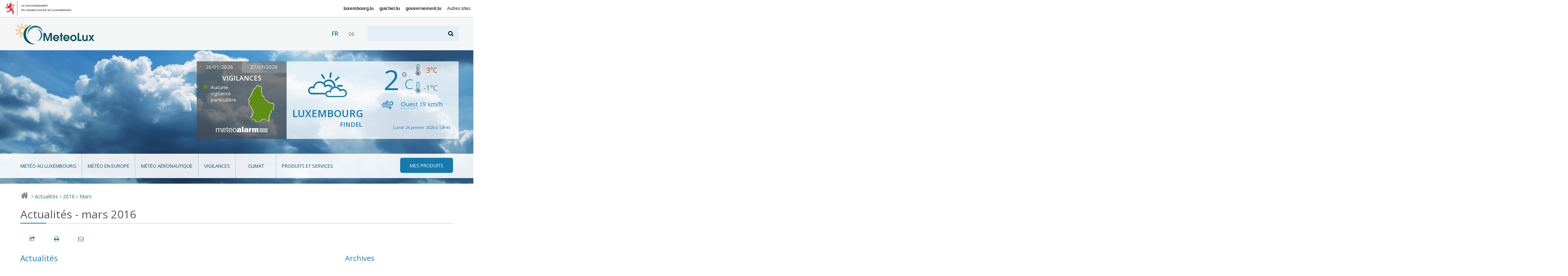

--- FILE ---
content_type: text/html; charset=utf-8
request_url: https://www.meteolux.lu/fr/actualites/?archive_annee=2016&amp;archive_mois=12&amp;lang=fr&lang=fr&debut_actualite=20&archive_mois=03
body_size: 7930
content:

<!DOCTYPE html>
<!--[if lt IE 7]>	   <html class="no-js lt-ie9 lt-ie8 lt-ie7" lang="fr"> <![endif]-->
<!--[if IE 7]>         <html class="no-js lt-ie9 lt-ie8" lang="fr"> <![endif]-->
<!--[if IE 8]>         <html class="no-js lt-ie9" lang="fr"> <![endif]-->
<!--[if gt IE 8]><!--> <html class="no-js" lang="fr"> <!--<![endif]-->
	<head>
		<script>(function(e){e.className=e.className.replace("no-js","has-js")})(document.documentElement)</script>
<meta charset="utf-8">
<meta http-equiv="X-UA-Compatible" content="IE=edge">


<base href="https://www.meteolux.lu/" protocol="https">



	<title>Actualités - mars 2016 - MeteoLux - Portail Météo Luxembourg</title>



<link rel="icon" type="image/x-icon" href="template/assets/img/favicon.ico" />



<meta name="viewport" content="width=device-width, user-scalable=no, initial-scale=1">


<!-- CSS -->

<!--[if gte IE 9]><!-->
<link rel="stylesheet" href="template/assets/css/palm.min.css?v=2.3" media="(min-width: 20em)" />
<link rel="stylesheet" href="template/assets/css/lap.min.css?v=2.3" media="(min-width: 45em)" />
<link rel="stylesheet" href="template/assets/css/desk.min.css?v=2.3" media="(min-width: 61.5em)" />
<link rel="stylesheet" href="template/assets/css/print.min.css?v=2.3" media="print" />
<!--<![endif]-->

<!--[if lt IE 9]>
<link rel="stylesheet" href="template/assets/css/ie.min.css">
<script src="template/assets/js/html5shiv.js"></script>
<![endif]-->

<!-- Modernizer
<script src="template/assets/js/vendor/modernizr.js"></script>
-->

<!-- analytics -->
<script src="https://assets.adobedtm.com/990f8e50757a/45847437fefc/launch-61e1fcc5277b.min.js" async></script>	</head>
	<body class="fr">

		<div id="govbar" class="govbar">
	<a href="https://gouvernement.lu" target="_blank" class="govbar-logo">
		<img srcset="//cdn.public.lu/pictures/logos/gov/gov-light.png 1x, //cdn.public.lu/pictures/logos/gov/gov-light-2x.png 2x" src="//cdn.public.lu/pictures/logos/gov/gov-light.png" alt="Gouvernement du Grand-Duché de Luxembourg">
	</a>
</div>
		<div id="top" class="page  banner04 ">
<div class="skiplinks"><a class="assistivetext" href="#main" title="Aller au contenu">Aller au contenu</a></div>
	<header role="banner" class="page-header">
		<div class="header-bg-container">
			<div class="header-bg mouse-bg"></div>
		</div>
		<div class="page-identity">
			<div class="identity-content">
				<h1 class="page-logo">
					<a href="https://www.meteolux.lu?lang=fr" title="Retour à la page d’accueil">
						<img src="template/assets/img/meteolux.svg" width="217" height="59" alt="MeteoLux - Portail Météo Luxembourg" />
					</a>
				</h1>

				<div class="language-selector-wrapper">
        <div class="tx-srlanguagemenu-pi1">
            <ul class="langMenu">
            
            
            <li class="" lang="fr" xml:lang="fr" dir="ltr">
                 <span class="lang-fr active">fr</span>
                
            </li>
            
            <li class="" lang="de" xml:lang="de" dir="ltr">
                
                 <a href="de/aktuelles/" rel="alternate" class="lang-de">de</a>
            </li>
            
            
            </ul>
        </div>
    </div>
				<a class="search-anchor" href="#search" title=""><i class="icon-search"></i> <span>Chercher</span></a>
				<form action="./?page=recherche" method="get" class="page-search" id="search">
	<input name="page" value="recherche" type="hidden"
/>
	
	<label for="recherche">Rechercher</label>
	<input type="search" name="recherche" id="recherche"  accesskey="4">
	<button type="submit"><i class="icon-search"></i><span>Rechercher</span></button>
</form>				<a class="nav-anchor" href="#nav" title="Aller à la navigation"><i class="icon-menu"></i> <span>Naviguer</span></a>
			</div>
		</div>
		<div class="page-meteo hide-on-nav-active">
			<div class="alert-container clearfix ">
								<div class="alert-map">
					<div class="dateChoice">
												<a href="#" class="today">26/01/2026</a>
						<a href="#" class="tomorrow inactive">27/01/2026</a>
											</div>
					<h2>Vigilances</h2>
					<div class="today">
						<div class="mapContainer clearfix">
							<ul class="legend">
																	<li class="danger-green">Aucune vigilance particulière</li>
																							</ul>
							<div class="map">
								<a href="fr/vigilances/?mapToDisplay=today#main"><i class="icom-luxembourg north-green south-green"  title="Nord: Aucune vigilance particulière ; Sud: Aucune vigilance particulière"><span></span></i></a>
							</div>
						</div>
						<div class="logo">
							<a target="_blank" href="https://www.meteoalarm.org"><img alt="Météoalarm" src="template/assets/img/logo-meteoalarm.png"></a>
						</div>
											</div>
					<div class="tomorrow hidden">
						<div class="mapContainer clearfix">
							<ul class="legend">
																	<li class="danger-green">Aucune vigilance particulière</li>
																							</ul>
							<div class="map">
								<a href="fr/vigilances/?mapToDisplay=tomorrow#main"><i class="icom-luxembourg north-green south-green"  title="Nord: Aucune vigilance particulière ; Sud: Aucune vigilance particulière"><span></span></i></a>
							</div>
						</div>
						<div class="logo">
							<a target="_blank" href="https://www.meteoalarm.org"><img alt="Météoalarm" src="template/assets/img/logo-meteoalarm.png"></a>
						</div>
											</div>
				</div>
			</div>
			<div class="forecast-container  clearfix">
				<div class="weather-area">
					<i class="weather-icon icom-icon-04" title="Nuageux"></i>
					<p class="location">Luxembourg <span>Findel</span></p>
				</div>
				<div class="temperature-area">
					<div class="weather">
						<div class="row">
							<p class="temperature">2<span>°C</span></p>
							<div class="temp-min-max">
								<p class="max" title="maxima"><span class="hidedText">max :</span><i class="icom-max" aria-hidden="true"></i> 3<span>°C</span></p>
								<p class="min" title="minima"><span class="hidedText">min :</span><i class="icom-min" aria-hidden="true"></i> -1<span>°C</span></p>
							</div>
						</div>
					</div>
					<div class="wind">
						<div class="row">
							<p><i class="icom-wind" title="Vent"></i><abbr title="Ouest">Ouest</abbr> 19&nbsp;<span>km/h</span></p>
													</div>
					</div>
					<div class="update">
						<div class="row">
							<p>Lundi 26 janvier 2026 à 13h45 </p>
						</div>
					</div>
				</div>
			</div>
		</div>
		<div class="page-menu">
			<nav role="navigation" class="page-nav rub">
	<i class="ico icom-meteolux-logo"></i>
	<h3>Rubriques</h3>
	<ul class="nav nav-primary">
		
			<li class="meteo-au-luxembourg ">
				<a href="fr/meteo-au-luxembourg/">Météo au Luxembourg</a>
				
			
		
			<li class="meteo-en-europe ">
				<a href="fr/meteo-en-europe/">Météo en Europe</a>
				
			
		
			<li class="meteo-aeronautique ">
				<a href="fr/meteo-aeronautique/">Météo aéronautique</a>
				
			
				<ul>
					
						<li class=""><a href="fr/meteo-aeronautique/observations-luxembourg/">Observations Luxembourg</a></li>
						
					
						<li class=""><a href="fr/meteo-aeronautique/previsions-luxembourg/">Prévisions Luxembourg</a></li>
						
					
						<li class=""><a href="fr/meteo-aeronautique/vue-regionale/">Vue régionale</a></li>
						
					
				</ul>
			
		
			<li class="vigilances ">
				<a href="fr/vigilances/">Vigilances</a>
				
			
				<ul>
					
						<li class=""><a href="fr/vigilances/dangers-meteorologiques/">Dangers météorologiques et risques atmosphériques</a></li>
						
					
						<li class=""><a href="fr/vigilances/definitions-des-vigilances/">Définitions des vigilances</a></li>
						
					
				</ul>
			
		
			<li class="climat ">
				<a href="fr/climat/">Climat</a>
				
			
				<ul>
					
						<li class=""><a href="fr/climat/les-parametres-meteorologiques-mesures/">Les paramètres météorologiques mesurés</a></li>
						
					
						<li class=""><a href="fr/climat/normales-et-extremes/">Normales et extrêmes</a></li>
						
					
						<li class=""><a href="fr/climat/station-meteo/">Station météo</a></li>
						
					
				</ul>
			
		
			<li class="produits-et-services ">
				<a href="fr/produits-et-services/">Produits et services</a>
				
			
				<ul>
					
						<li class=""><a href="fr/produits-et-services/applications/">Applications</a></li>
						
					
						<li class=""><a href="fr/produits-et-services/bilans-climatologiques/">Bilans climatologiques</a></li>
						
					
						<li class=""><a href="fr/produits-et-services/carrieres/">Carrières</a></li>
						
					
						<li class=""><a href="fr/produits-et-services/previsions-meteorologiques/">Prévisions météorologiques</a></li>
						
					
						<li class=""><a href="fr/produits-et-services/produits-aeronautiques/">Produits aéronautiques</a></li>
						
					
						<li class=""><a href="fr/produits-et-services/publications/">Publications</a></li>
						
					
						<li class=""><a href="fr/produits-et-services/rapports-mensuels-du-temps/">Rapports mensuels du temps</a></li>
						
					
				</ul>
			
		

		<li class="mes-produits"><a href=fr/mes-produits/><i class="icon-menu"></i><span>Mes produits</span></a>
			<ul>
                

                
                <li> 
                    <div class="login">
                        <div class="login-inner">
	<form method="post" action="fr/mes-produits/" id="formulaire_login2">
		<div><input name="archive_annee" value="2016" type="hidden"
/><input name="amp;archive_mois" value="12" type="hidden"
/><input name="amp;lang" value="fr" type="hidden"
/><input name="lang" value="fr" type="hidden"
/><input name="debut_actualite" value="20" type="hidden"
/><input name="archive_mois" value="03" type="hidden"
/><input name='formulaire_action' type='hidden'
		value='loginpublic2' /><input name='formulaire_action_args' type='hidden'
		value='13oewPiWL9VpU9ykN4vfffaBZECdWCsT5QjroMGZb8KzHb356tuod4Z6YH3zhCQ2FAwAtky8fg8D1w==' /><input name='formulaire_action_sign' type='hidden'
		value='' /></div><fieldset>

			<legend>Identifiez-vous</legend>

			<div class="form-row">
				<label for="var_login2" class="label user">Utilisateur :</label>
				<input type="text" value="" id="var_login2" name="var_login" placeholder="Utilisateur">
			</div>
			<div class="form-row">
				<label for="password2" class="label password">Mot de passe</label>
				<input type="password" value="" id="password2" name="password" placeholder="Mot de passe">
			</div>

			
			
			<div class="form-row btn-row">
				<input type="submit" value="s'identifier" class="btn btn-primary btn-small">
				<a href="spip.php?page=spip_pass">mot de passe oublié ?</a>
			</div>
		</fieldset>

	</form>
</div>                    </div>
                </li>
			</ul>
		</li>
	</ul>

	<ul class="nav nav-secondary">
		
			<li class="nav-activeitem"><a href="fr/actualites/">Actualités</a></li>
		
			<li class=""><a href="fr/acteurs/">Acteurs</a></li>
		
			<li class=""><a href="de/akteure/">Akteure</a></li>
		
			<li class=""><a href="de/aktuelles/">Aktuelles</a></li>
		
			<li class=""><a href="fr/accessibilite/">Accessibilité</a></li>
		
			<li class=""><a href="de/barrierefreiheit/">Barrierefreiheit</a></li>
		
	</ul>
</nav>		</div>
	</header>

		
		
	
		

	<div aria-label="Chemin de navigation" class="breadcrumb">
		<a href="./" title="Retour à la page d’accueil"><i class="icon-home"></i> <span>Accueil</span></a>
		
		
							
						
								<i>&gt;</i> <a href="fr/actualites/">Actualités</a>
							<i>&gt;</i> <a href="fr/actualites/?archive_annee=2016">2016</a>
														<i>&gt;</i> <a href="fr/actualites/?archive_annee=2016&amp;archive_mois=03">Mars</a>
									
		
		
		
		
		
			

		
	</div>
</div>
		<div class="page-main" role="main" id="main">

			<section role="region">
												<header class="page-title">
		
	<!-- TODO: what is kicker ? voir avec mag -->
		
		<h1><small>Actualités - mars 2016</small></h1>
		
                	
	
</header>
				<div class="page-localnav"></div>

				
										
				

				<div class="grid">
				<div id="content" class="archives-content"> 					<section role="region" class="archives">


															
								<h2>Actualités </h2>
								<a name='pagination_actualite' id='pagination_actualite'></a>

								<!-- Display all actualités -->
								
								                				


								
								<article role="article" itemtype="https://schema.org/Article" itemscope class="article">
									<header class="article-head">
										<h3 class="article-title">
											<a href="fr/actualites/solidarite-avec-le-peuple-belge/">Solidarité avec le peuple belge</a>
										</h3>
										
									</header>

									<div class="mo article-description">

										<a href="fr/actualites/solidarite-avec-le-peuple-belge/" class="mo-embed"><img src="local/cache-vignettes/L120xH75/arton228-4c826.jpg?1690570775" itemprop="image"  alt="Solidarit&#233; avec le peuple belge"></a>
										<div class="mo-content">
											<div itemprop="description">
												<p class="article-metas">
													<time class="article-published" itemprop="datePublished" datetime="2016-03-24 14:03:09">24-03-2016</time>
													
												</p>
												<p>MeteoLux tient à exprimer ses sentiments de solidarité face aux attaques dont la population belge fût victime ce 22 mars 2016.</p>
												<p><a href="fr/actualites/solidarite-avec-le-peuple-belge/">Lire plus</a></p>
											</div>
										</div>
									</div>
								</article>
																
			      					<div class="pagination nav--inline">
										</div>
								

							


											</section>
				</div><!-- End content -->

				<nav role="navigation" class="archives-nav">



  <!-- Mots clés -->
  

  
   
      
  
   
        

  <!-- Années et mois -->
  <h2>Archives</h2>
  <div class="filters">

    
        
  	

    
    
        
        
            
        
            
        
        
        
        
        	 
                 
            
        
        	
        

    
        <details class="filter filter--year" >
      <summary><a href="/fr/actualites/?archive_annee=2026&amp;amp;archive_mois=12&amp;amp;lang=fr&amp;lang=fr&amp;debut_actualite=20" >2026</a></summary>
      <div class="filter-content">
        <ul class="list--nude">
            <li><a href="/fr/actualites/?archive_annee=2026&amp;amp;archive_mois=12&amp;amp;lang=fr&amp;lang=fr&amp;debut_actualite=20&amp;archive_mois=01" title="janvier 2026" >janvier</a></li>        </ul>
      </div>
    </details>
        

    
    
        
        
            
        
            
        
            
        
            
        
            
        
            
        
            
        
            
        
            
        
            
        
            
        
            
        
            
        
            
        
            
        
            
        
            
        
            
        
            
        
            
        
            
        
            
        
            
        
            
        
            
        
            
        
            
        
            
        
            
        
        
        
        
        	 
                 
            
        
        	
        
        	 
                 
            
        
        	
        
        	 
                 
            
        
        	
        
        	
        
        	 
                 
            
        
        	 
                 
            
        
        	
        
        	
        
        	 
                 
            
        
        	 
                 
            
        
        	
        
        	
        
        	 
                 
            
        
        	
        
        	 
                 
            
        
        	
        
        	
        
        	 
                 
            
        
        	 
                 
            
        
        	
        
        	 
                 
            
        
        	
        
        	 
                 
            
        
        	
        
        	 
                 
            
        
        	
        

    
        <details class="filter filter--year" >
      <summary><a href="/fr/actualites/?archive_annee=2025&amp;amp;archive_mois=12&amp;amp;lang=fr&amp;lang=fr&amp;debut_actualite=20" >2025</a></summary>
      <div class="filter-content">
        <ul class="list--nude">
            <li><a href="/fr/actualites/?archive_annee=2025&amp;amp;archive_mois=12&amp;amp;lang=fr&amp;lang=fr&amp;debut_actualite=20&amp;archive_mois=01" title="janvier 2025" >janvier</a></li><li><a href="/fr/actualites/?archive_annee=2025&amp;amp;archive_mois=12&amp;amp;lang=fr&amp;lang=fr&amp;debut_actualite=20&amp;archive_mois=02" title="février 2025" >février</a></li><li><a href="/fr/actualites/?archive_annee=2025&amp;amp;archive_mois=12&amp;amp;lang=fr&amp;lang=fr&amp;debut_actualite=20&amp;archive_mois=03" title="mars 2025" >mars</a></li><li><a href="/fr/actualites/?archive_annee=2025&amp;amp;archive_mois=12&amp;amp;lang=fr&amp;lang=fr&amp;debut_actualite=20&amp;archive_mois=04" title="avril 2025" >avril</a></li><li><a href="/fr/actualites/?archive_annee=2025&amp;amp;archive_mois=12&amp;amp;lang=fr&amp;lang=fr&amp;debut_actualite=20&amp;archive_mois=06" title="juin 2025" >juin</a></li><li><a href="/fr/actualites/?archive_annee=2025&amp;amp;archive_mois=12&amp;amp;lang=fr&amp;lang=fr&amp;debut_actualite=20&amp;archive_mois=07" title="juillet 2025" >juillet</a></li><li><a href="/fr/actualites/?archive_annee=2025&amp;amp;archive_mois=12&amp;amp;lang=fr&amp;lang=fr&amp;debut_actualite=20&amp;archive_mois=09" title="septembre 2025" >septembre</a></li><li><a href="/fr/actualites/?archive_annee=2025&amp;amp;archive_mois=12&amp;amp;lang=fr&amp;lang=fr&amp;debut_actualite=20&amp;archive_mois=10" title="octobre 2025" >octobre</a></li><li><a href="/fr/actualites/?archive_annee=2025&amp;amp;archive_mois=12&amp;amp;lang=fr&amp;lang=fr&amp;debut_actualite=20&amp;archive_mois=11" title="novembre 2025" >novembre</a></li><li><a href="/fr/actualites/?archive_annee=2025&amp;amp;archive_mois=12&amp;amp;lang=fr&amp;lang=fr&amp;debut_actualite=20&amp;archive_mois=12" title="décembre 2025" >décembre</a></li>        </ul>
      </div>
    </details>
        

    
    
        
        
            
        
            
        
            
        
            
        
            
        
            
        
            
        
            
        
            
        
            
        
            
        
            
        
            
        
            
        
            
        
            
        
            
        
            
        
            
        
            
        
            
        
            
        
            
        
            
        
            
        
            
        
            
        
            
        
        
        
        
        	 
                 
            
        
        	
        
        	
        
        	 
                 
            
        
        	
        
        	 
                 
            
        
        	
        
        	
        
        	
        
        	 
                 
            
        
        	 
                 
            
        
        	
        
        	
        
        	 
                 
            
        
        	
        
        	 
                 
            
        
        	 
                 
            
        
        	
        
        	
        
        	
        
        	
        
        	 
                 
            
        
        	 
                 
            
        
        	
        
        	
        
        	
        
        	
        
        	 
                 
            
        

    
        <details class="filter filter--year" >
      <summary><a href="/fr/actualites/?archive_annee=2024&amp;amp;archive_mois=12&amp;amp;lang=fr&amp;lang=fr&amp;debut_actualite=20" >2024</a></summary>
      <div class="filter-content">
        <ul class="list--nude">
            <li><a href="/fr/actualites/?archive_annee=2024&amp;amp;archive_mois=12&amp;amp;lang=fr&amp;lang=fr&amp;debut_actualite=20&amp;archive_mois=01" title="janvier 2024" >janvier</a></li><li><a href="/fr/actualites/?archive_annee=2024&amp;amp;archive_mois=12&amp;amp;lang=fr&amp;lang=fr&amp;debut_actualite=20&amp;archive_mois=03" title="mars 2024" >mars</a></li><li><a href="/fr/actualites/?archive_annee=2024&amp;amp;archive_mois=12&amp;amp;lang=fr&amp;lang=fr&amp;debut_actualite=20&amp;archive_mois=04" title="avril 2024" >avril</a></li><li><a href="/fr/actualites/?archive_annee=2024&amp;amp;archive_mois=12&amp;amp;lang=fr&amp;lang=fr&amp;debut_actualite=20&amp;archive_mois=06" title="juin 2024" >juin</a></li><li><a href="/fr/actualites/?archive_annee=2024&amp;amp;archive_mois=12&amp;amp;lang=fr&amp;lang=fr&amp;debut_actualite=20&amp;archive_mois=07" title="juillet 2024" >juillet</a></li><li><a href="/fr/actualites/?archive_annee=2024&amp;amp;archive_mois=12&amp;amp;lang=fr&amp;lang=fr&amp;debut_actualite=20&amp;archive_mois=08" title="août 2024" >août</a></li><li><a href="/fr/actualites/?archive_annee=2024&amp;amp;archive_mois=12&amp;amp;lang=fr&amp;lang=fr&amp;debut_actualite=20&amp;archive_mois=10" title="octobre 2024" >octobre</a></li><li><a href="/fr/actualites/?archive_annee=2024&amp;amp;archive_mois=12&amp;amp;lang=fr&amp;lang=fr&amp;debut_actualite=20&amp;archive_mois=11" title="novembre 2024" >novembre</a></li><li><a href="/fr/actualites/?archive_annee=2024&amp;amp;archive_mois=12&amp;amp;lang=fr&amp;lang=fr&amp;debut_actualite=20&amp;archive_mois=12" title="décembre 2024" >décembre</a></li>        </ul>
      </div>
    </details>
        

    
    
        
        
            
        
            
        
            
        
            
        
            
        
            
        
            
        
            
        
            
        
            
        
            
        
            
        
            
        
            
        
            
        
            
        
            
        
            
        
            
        
            
        
            
        
            
        
            
        
            
        
        
        
        
        	 
                 
            
        
        	
        
        	 
                 
            
        
        	
        
        	 
                 
            
        
        	
        
        	 
                 
            
        
        	
        
        	 
                 
            
        
        	
        
        	
        
        	 
                 
            
        
        	 
                 
            
        
        	
        
        	 
                 
            
        
        	
        
        	 
                 
            
        
        	
        
        	 
                 
            
        
        	
        
        	 
                 
            
        
        	
        
        	 
                 
            
        
        	
        

    
        <details class="filter filter--year" >
      <summary><a href="/fr/actualites/?archive_annee=2023&amp;amp;archive_mois=12&amp;amp;lang=fr&amp;lang=fr&amp;debut_actualite=20" >2023</a></summary>
      <div class="filter-content">
        <ul class="list--nude">
            <li><a href="/fr/actualites/?archive_annee=2023&amp;amp;archive_mois=12&amp;amp;lang=fr&amp;lang=fr&amp;debut_actualite=20&amp;archive_mois=01" title="janvier 2023" >janvier</a></li><li><a href="/fr/actualites/?archive_annee=2023&amp;amp;archive_mois=12&amp;amp;lang=fr&amp;lang=fr&amp;debut_actualite=20&amp;archive_mois=03" title="mars 2023" >mars</a></li><li><a href="/fr/actualites/?archive_annee=2023&amp;amp;archive_mois=12&amp;amp;lang=fr&amp;lang=fr&amp;debut_actualite=20&amp;archive_mois=05" title="mai 2023" >mai</a></li><li><a href="/fr/actualites/?archive_annee=2023&amp;amp;archive_mois=12&amp;amp;lang=fr&amp;lang=fr&amp;debut_actualite=20&amp;archive_mois=07" title="juillet 2023" >juillet</a></li><li><a href="/fr/actualites/?archive_annee=2023&amp;amp;archive_mois=12&amp;amp;lang=fr&amp;lang=fr&amp;debut_actualite=20&amp;archive_mois=09" title="septembre 2023" >septembre</a></li><li><a href="/fr/actualites/?archive_annee=2023&amp;amp;archive_mois=12&amp;amp;lang=fr&amp;lang=fr&amp;debut_actualite=20&amp;archive_mois=10" title="octobre 2023" >octobre</a></li><li><a href="/fr/actualites/?archive_annee=2023&amp;amp;archive_mois=12&amp;amp;lang=fr&amp;lang=fr&amp;debut_actualite=20&amp;archive_mois=11" title="novembre 2023" >novembre</a></li><li><a href="/fr/actualites/?archive_annee=2023&amp;amp;archive_mois=12&amp;amp;lang=fr&amp;lang=fr&amp;debut_actualite=20&amp;archive_mois=12" title="décembre 2023" >décembre</a></li>        </ul>
      </div>
    </details>
        

    
    
        
        
            
        
            
        
            
        
            
        
            
        
            
        
            
        
            
        
            
        
            
        
            
        
            
        
            
        
            
        
            
        
            
        
            
        
            
        
            
        
            
        
            
        
            
        
            
        
            
        
            
        
            
        
            
        
            
        
            
        
            
        
        
        
        
        	
        
        	 
                 
            
        
        	 
                 
            
        
        	
        
        	
        
        	
        
        	
        
        	 
                 
            
        
        	 
                 
            
        
        	
        
        	
        
        	 
                 
            
        
        	
        
        	 
                 
            
        
        	
        
        	 
                 
            
        
        	
        
        	
        
        	
        
        	 
                 
            
        
        	 
                 
            
        
        	
        
        	
        
        	 
                 
            
        
        	
        
        	 
                 
            
        
        	
        
        	 
                 
            
        
        	
        
        	 
                 
            
        

    
        <details class="filter filter--year" >
      <summary><a href="/fr/actualites/?archive_annee=2022&amp;amp;archive_mois=12&amp;amp;lang=fr&amp;lang=fr&amp;debut_actualite=20" >2022</a></summary>
      <div class="filter-content">
        <ul class="list--nude">
            <li><a href="/fr/actualites/?archive_annee=2022&amp;amp;archive_mois=12&amp;amp;lang=fr&amp;lang=fr&amp;debut_actualite=20&amp;archive_mois=01" title="janvier 2022" >janvier</a></li><li><a href="/fr/actualites/?archive_annee=2022&amp;amp;archive_mois=12&amp;amp;lang=fr&amp;lang=fr&amp;debut_actualite=20&amp;archive_mois=03" title="mars 2022" >mars</a></li><li><a href="/fr/actualites/?archive_annee=2022&amp;amp;archive_mois=12&amp;amp;lang=fr&amp;lang=fr&amp;debut_actualite=20&amp;archive_mois=04" title="avril 2022" >avril</a></li><li><a href="/fr/actualites/?archive_annee=2022&amp;amp;archive_mois=12&amp;amp;lang=fr&amp;lang=fr&amp;debut_actualite=20&amp;archive_mois=07" title="juillet 2022" >juillet</a></li><li><a href="/fr/actualites/?archive_annee=2022&amp;amp;archive_mois=12&amp;amp;lang=fr&amp;lang=fr&amp;debut_actualite=20&amp;archive_mois=08" title="août 2022" >août</a></li><li><a href="/fr/actualites/?archive_annee=2022&amp;amp;archive_mois=12&amp;amp;lang=fr&amp;lang=fr&amp;debut_actualite=20&amp;archive_mois=09" title="septembre 2022" >septembre</a></li><li><a href="/fr/actualites/?archive_annee=2022&amp;amp;archive_mois=12&amp;amp;lang=fr&amp;lang=fr&amp;debut_actualite=20&amp;archive_mois=11" title="novembre 2022" >novembre</a></li><li><a href="/fr/actualites/?archive_annee=2022&amp;amp;archive_mois=12&amp;amp;lang=fr&amp;lang=fr&amp;debut_actualite=20&amp;archive_mois=12" title="décembre 2022" >décembre</a></li>        </ul>
      </div>
    </details>
        

    
    
        
        
            
        
            
        
            
        
            
        
            
        
            
        
            
        
            
        
            
        
            
        
            
        
            
        
            
        
            
        
            
        
            
        
            
        
            
        
            
        
            
        
            
        
            
        
            
        
            
        
            
        
            
        
            
        
            
        
            
        
            
        
        
        
        
        	 
                 
            
        
        	
        
        	
        
        	
        
        	 
                 
            
        
        	
        
        	 
                 
            
        
        	
        
        	
        
        	 
                 
            
        
        	 
                 
            
        
        	
        
        	
        
        	 
                 
            
        
        	
        
        	 
                 
            
        
        	
        
        	 
                 
            
        
        	 
                 
            
        
        	
        
        	 
                 
            
        
        	
        
        	 
                 
            
        
        	
        
        	 
                 
            
        
        	
        
        	 
                 
            
        
        	
        
        	
        
        	
        

    
        <details class="filter filter--year" >
      <summary><a href="/fr/actualites/?archive_annee=2021&amp;amp;archive_mois=12&amp;amp;lang=fr&amp;lang=fr&amp;debut_actualite=20" >2021</a></summary>
      <div class="filter-content">
        <ul class="list--nude">
            <li><a href="/fr/actualites/?archive_annee=2021&amp;amp;archive_mois=12&amp;amp;lang=fr&amp;lang=fr&amp;debut_actualite=20&amp;archive_mois=01" title="janvier 2021" >janvier</a></li><li><a href="/fr/actualites/?archive_annee=2021&amp;amp;archive_mois=12&amp;amp;lang=fr&amp;lang=fr&amp;debut_actualite=20&amp;archive_mois=02" title="février 2021" >février</a></li><li><a href="/fr/actualites/?archive_annee=2021&amp;amp;archive_mois=12&amp;amp;lang=fr&amp;lang=fr&amp;debut_actualite=20&amp;archive_mois=03" title="mars 2021" >mars</a></li><li><a href="/fr/actualites/?archive_annee=2021&amp;amp;archive_mois=12&amp;amp;lang=fr&amp;lang=fr&amp;debut_actualite=20&amp;archive_mois=05" title="mai 2021" >mai</a></li><li><a href="/fr/actualites/?archive_annee=2021&amp;amp;archive_mois=12&amp;amp;lang=fr&amp;lang=fr&amp;debut_actualite=20&amp;archive_mois=06" title="juin 2021" >juin</a></li><li><a href="/fr/actualites/?archive_annee=2021&amp;amp;archive_mois=12&amp;amp;lang=fr&amp;lang=fr&amp;debut_actualite=20&amp;archive_mois=07" title="juillet 2021" >juillet</a></li><li><a href="/fr/actualites/?archive_annee=2021&amp;amp;archive_mois=12&amp;amp;lang=fr&amp;lang=fr&amp;debut_actualite=20&amp;archive_mois=10" title="octobre 2021" >octobre</a></li>        </ul>
      </div>
    </details>
        

    
    
        
        
            
        
            
        
            
        
            
        
            
        
            
        
            
        
            
        
            
        
            
        
            
        
            
        
            
        
            
        
            
        
            
        
            
        
            
        
            
        
            
        
            
        
            
        
            
        
            
        
            
        
            
        
            
        
            
        
            
        
            
        
            
        
            
        
            
        
            
        
            
        
            
        
            
        
            
        
            
        
            
        
            
        
            
        
            
        
            
        
            
        
        
        
        
        	 
                 
            
        
        	
        
        	
        
        	 
                 
            
        
        	 
                 
            
        
        	
        
        	 
                 
            
        
        	
        
        	
        
        	 
                 
            
        
        	
        
        	
        
        	 
                 
            
        
        	 
                 
            
        
        	
        
        	 
                 
            
        
        	
        
        	
        
        	
        
        	 
                 
            
        
        	
        
        	 
                 
            
        
        	
        
        	 
                 
            
        
        	
        
        	
        
        	 
                 
            
        
        	 
                 
            
        
        	
        
        	 
                 
            
        
        	
        
        	 
                 
            
        
        	
        
        	 
                 
            
        
        	
        
        	 
                 
            
        
        	
        
        	 
                 
            
        
        	
        
        	
        
        	 
                 
            
        
        	 
                 
            
        
        	
        
        	 
                 
            
        
        	
        

    
        <details class="filter filter--year" >
      <summary><a href="/fr/actualites/?archive_annee=2020&amp;amp;archive_mois=12&amp;amp;lang=fr&amp;lang=fr&amp;debut_actualite=20" >2020</a></summary>
      <div class="filter-content">
        <ul class="list--nude">
            <li><a href="/fr/actualites/?archive_annee=2020&amp;amp;archive_mois=12&amp;amp;lang=fr&amp;lang=fr&amp;debut_actualite=20&amp;archive_mois=01" title="janvier 2020" >janvier</a></li><li><a href="/fr/actualites/?archive_annee=2020&amp;amp;archive_mois=12&amp;amp;lang=fr&amp;lang=fr&amp;debut_actualite=20&amp;archive_mois=02" title="février 2020" >février</a></li><li><a href="/fr/actualites/?archive_annee=2020&amp;amp;archive_mois=12&amp;amp;lang=fr&amp;lang=fr&amp;debut_actualite=20&amp;archive_mois=03" title="mars 2020" >mars</a></li><li><a href="/fr/actualites/?archive_annee=2020&amp;amp;archive_mois=12&amp;amp;lang=fr&amp;lang=fr&amp;debut_actualite=20&amp;archive_mois=04" title="avril 2020" >avril</a></li><li><a href="/fr/actualites/?archive_annee=2020&amp;amp;archive_mois=12&amp;amp;lang=fr&amp;lang=fr&amp;debut_actualite=20&amp;archive_mois=06" title="juin 2020" >juin</a></li><li><a href="/fr/actualites/?archive_annee=2020&amp;amp;archive_mois=12&amp;amp;lang=fr&amp;lang=fr&amp;debut_actualite=20&amp;archive_mois=07" title="juillet 2020" >juillet</a></li><li><a href="/fr/actualites/?archive_annee=2020&amp;amp;archive_mois=12&amp;amp;lang=fr&amp;lang=fr&amp;debut_actualite=20&amp;archive_mois=09" title="septembre 2020" >septembre</a></li><li><a href="/fr/actualites/?archive_annee=2020&amp;amp;archive_mois=12&amp;amp;lang=fr&amp;lang=fr&amp;debut_actualite=20&amp;archive_mois=11" title="novembre 2020" >novembre</a></li><li><a href="/fr/actualites/?archive_annee=2020&amp;amp;archive_mois=12&amp;amp;lang=fr&amp;lang=fr&amp;debut_actualite=20&amp;archive_mois=12" title="décembre 2020" >décembre</a></li>        </ul>
      </div>
    </details>
        

    
    
        
        
            
        
            
        
            
        
            
        
            
        
            
        
            
        
            
        
            
        
            
        
            
        
            
        
            
        
            
        
            
        
            
        
            
        
            
        
            
        
            
        
            
        
            
        
            
        
            
        
            
        
            
        
            
        
            
        
            
        
            
        
            
        
            
        
            
        
            
        
            
        
            
        
            
        
            
        
            
        
            
        
            
        
            
        
            
        
            
        
            
        
            
        
            
        
            
        
            
        
            
        
            
        
            
        
            
        
            
        
            
        
            
        
            
        
            
        
        
        
        
        	 
                 
            
        
        	
        
        	 
                 
            
        
        	
        
        	
        
        	
        
        	 
                 
            
        
        	
        
        	 
                 
            
        
        	
        
        	 
                 
            
        
        	
        
        	 
                 
            
        
        	
        
        	 
                 
            
        
        	
        
        	 
                 
            
        
        	
        
        	 
                 
            
        
        	
        
        	 
                 
            
        
        	
        
        	 
                 
            
        
        	
        
        	 
                 
            
        
        	
        
        	 
                 
            
        
        	
        
        	 
                 
            
        
        	
        
        	 
                 
            
        
        	
        
        	
        
        	 
                 
            
        
        	 
                 
            
        
        	
        
        	 
                 
            
        
        	
        
        	 
                 
            
        
        	
        
        	 
                 
            
        
        	
        
        	
        
        	
        
        	
        
        	
        
        	
        
        	
        
        	 
                 
            
        
        	
        
        	 
                 
            
        
        	
        
        	 
                 
            
        
        	
        
        	
        
        	 
                 
            
        
        	
        
        	 
                 
            
        

    
        <details class="filter filter--year" >
      <summary><a href="/fr/actualites/?archive_annee=2019&amp;amp;archive_mois=12&amp;amp;lang=fr&amp;lang=fr&amp;debut_actualite=20" >2019</a></summary>
      <div class="filter-content">
        <ul class="list--nude">
            <li><a href="/fr/actualites/?archive_annee=2019&amp;amp;archive_mois=12&amp;amp;lang=fr&amp;lang=fr&amp;debut_actualite=20&amp;archive_mois=01" title="janvier 2019" >janvier</a></li><li><a href="/fr/actualites/?archive_annee=2019&amp;amp;archive_mois=12&amp;amp;lang=fr&amp;lang=fr&amp;debut_actualite=20&amp;archive_mois=02" title="février 2019" >février</a></li><li><a href="/fr/actualites/?archive_annee=2019&amp;amp;archive_mois=12&amp;amp;lang=fr&amp;lang=fr&amp;debut_actualite=20&amp;archive_mois=03" title="mars 2019" >mars</a></li><li><a href="/fr/actualites/?archive_annee=2019&amp;amp;archive_mois=12&amp;amp;lang=fr&amp;lang=fr&amp;debut_actualite=20&amp;archive_mois=04" title="avril 2019" >avril</a></li><li><a href="/fr/actualites/?archive_annee=2019&amp;amp;archive_mois=12&amp;amp;lang=fr&amp;lang=fr&amp;debut_actualite=20&amp;archive_mois=05" title="mai 2019" >mai</a></li><li><a href="/fr/actualites/?archive_annee=2019&amp;amp;archive_mois=12&amp;amp;lang=fr&amp;lang=fr&amp;debut_actualite=20&amp;archive_mois=06" title="juin 2019" >juin</a></li><li><a href="/fr/actualites/?archive_annee=2019&amp;amp;archive_mois=12&amp;amp;lang=fr&amp;lang=fr&amp;debut_actualite=20&amp;archive_mois=07" title="juillet 2019" >juillet</a></li><li><a href="/fr/actualites/?archive_annee=2019&amp;amp;archive_mois=12&amp;amp;lang=fr&amp;lang=fr&amp;debut_actualite=20&amp;archive_mois=08" title="août 2019" >août</a></li><li><a href="/fr/actualites/?archive_annee=2019&amp;amp;archive_mois=12&amp;amp;lang=fr&amp;lang=fr&amp;debut_actualite=20&amp;archive_mois=09" title="septembre 2019" >septembre</a></li><li><a href="/fr/actualites/?archive_annee=2019&amp;amp;archive_mois=12&amp;amp;lang=fr&amp;lang=fr&amp;debut_actualite=20&amp;archive_mois=11" title="novembre 2019" >novembre</a></li><li><a href="/fr/actualites/?archive_annee=2019&amp;amp;archive_mois=12&amp;amp;lang=fr&amp;lang=fr&amp;debut_actualite=20&amp;archive_mois=12" title="décembre 2019" >décembre</a></li>        </ul>
      </div>
    </details>
        

    
    
        
        
            
        
            
        
            
        
            
        
            
        
            
        
            
        
            
        
            
        
            
        
            
        
            
        
            
        
            
        
            
        
            
        
            
        
            
        
            
        
            
        
            
        
            
        
            
        
            
        
            
        
            
        
            
        
            
        
            
        
            
        
            
        
            
        
            
        
            
        
            
        
            
        
            
        
            
        
            
        
            
        
            
        
            
        
            
        
            
        
            
        
            
        
            
        
            
        
            
        
            
        
            
        
            
        
            
        
            
        
            
        
            
        
            
        
            
        
            
        
            
        
            
        
            
        
            
        
            
        
            
        
            
        
            
        
            
        
            
        
            
        
            
        
            
        
            
        
            
        
            
        
            
        
            
        
            
        
            
        
            
        
            
        
            
        
            
        
            
        
            
        
            
        
            
        
            
        
            
        
            
        
            
        
            
        
            
        
            
        
            
        
            
        
            
        
            
        
            
        
            
        
            
        
            
        
            
        
            
        
            
        
            
        
            
        
            
        
            
        
            
        
            
        
            
        
            
        
            
        
        
        
        
        	 
                 
            
        
        	
        
        	
        
        	
        
        	
        
        	 
                 
            
        
        	
        
        	 
                 
            
        
        	 
                 
            
        
        	
        
        	
        
        	 
                 
            
        
        	
        
        	 
                 
            
        
        	
        
        	 
                 
            
        
        	 
                 
            
        
        	 
                 
            
        
        	
        
        	
        
        	
        
        	 
                 
            
        
        	
        
        	 
                 
            
        
        	
        
        	 
                 
            
        
        	
        
        	 
                 
            
        
        	
        
        	
        
        	
        
        	
        
        	
        
        	
        
        	
        
        	
        
        	
        
        	
        
        	
        
        	
        
        	
        
        	
        
        	
        
        	
        
        	
        
        	
        
        	
        
        	
        
        	
        
        	
        
        	
        
        	
        
        	
        
        	
        
        	
        
        	
        
        	
        
        	
        
        	
        
        	
        
        	
        
        	
        
        	
        
        	
        
        	
        
        	
        
        	
        
        	
        
        	
        
        	
        
        	
        
        	
        
        	
        
        	
        
        	
        
        	
        
        	
        
        	
        
        	
        
        	
        
        	
        
        	
        
        	
        
        	
        
        	
        
        	
        
        	
        
        	
        
        	
        
        	
        
        	
        
        	
        
        	
        
        	
        
        	
        
        	
        
        	 
                 
            
        
        	 
                 
            
        
        	 
                 
            
        
        	 
                 
            
        
        	 
                 
            
        
        	 
                 
            
        
        	
        
        	 
                 
            
        
        	 
                 
            
        
        	 
                 
            
        
        	
        
        	
        
        	
        
        	
        
        	
        
        	
        
        	
        
        	
        

    
        <details class="filter filter--year" >
      <summary><a href="/fr/actualites/?archive_annee=2018&amp;amp;archive_mois=12&amp;amp;lang=fr&amp;lang=fr&amp;debut_actualite=20" >2018</a></summary>
      <div class="filter-content">
        <ul class="list--nude">
            <li><a href="/fr/actualites/?archive_annee=2018&amp;amp;archive_mois=12&amp;amp;lang=fr&amp;lang=fr&amp;debut_actualite=20&amp;archive_mois=01" title="janvier 2018" >janvier</a></li><li><a href="/fr/actualites/?archive_annee=2018&amp;amp;archive_mois=12&amp;amp;lang=fr&amp;lang=fr&amp;debut_actualite=20&amp;archive_mois=02" title="février 2018" >février</a></li><li><a href="/fr/actualites/?archive_annee=2018&amp;amp;archive_mois=12&amp;amp;lang=fr&amp;lang=fr&amp;debut_actualite=20&amp;archive_mois=03" title="mars 2018" >mars</a></li><li><a href="/fr/actualites/?archive_annee=2018&amp;amp;archive_mois=12&amp;amp;lang=fr&amp;lang=fr&amp;debut_actualite=20&amp;archive_mois=04" title="avril 2018" >avril</a></li><li><a href="/fr/actualites/?archive_annee=2018&amp;amp;archive_mois=12&amp;amp;lang=fr&amp;lang=fr&amp;debut_actualite=20&amp;archive_mois=05" title="mai 2018" >mai</a></li><li><a href="/fr/actualites/?archive_annee=2018&amp;amp;archive_mois=12&amp;amp;lang=fr&amp;lang=fr&amp;debut_actualite=20&amp;archive_mois=06" title="juin 2018" >juin</a></li><li><a href="/fr/actualites/?archive_annee=2018&amp;amp;archive_mois=12&amp;amp;lang=fr&amp;lang=fr&amp;debut_actualite=20&amp;archive_mois=07" title="juillet 2018" >juillet</a></li><li><a href="/fr/actualites/?archive_annee=2018&amp;amp;archive_mois=12&amp;amp;lang=fr&amp;lang=fr&amp;debut_actualite=20&amp;archive_mois=08" title="août 2018" >août</a></li><li><a href="/fr/actualites/?archive_annee=2018&amp;amp;archive_mois=12&amp;amp;lang=fr&amp;lang=fr&amp;debut_actualite=20&amp;archive_mois=09" title="septembre 2018" >septembre</a></li><li><a href="/fr/actualites/?archive_annee=2018&amp;amp;archive_mois=12&amp;amp;lang=fr&amp;lang=fr&amp;debut_actualite=20&amp;archive_mois=10" title="octobre 2018" >octobre</a></li><li><a href="/fr/actualites/?archive_annee=2018&amp;amp;archive_mois=12&amp;amp;lang=fr&amp;lang=fr&amp;debut_actualite=20&amp;archive_mois=11" title="novembre 2018" >novembre</a></li>        </ul>
      </div>
    </details>
        

    
    
        
        
            
        
            
        
            
        
            
        
            
        
            
        
            
        
            
        
            
        
            
        
            
        
            
        
            
        
            
        
            
        
            
        
            
        
            
        
            
        
            
        
            
        
            
        
            
        
            
        
            
        
            
        
            
        
            
        
            
        
            
        
            
        
            
        
            
        
            
        
            
        
            
        
            
        
            
        
            
        
            
        
            
        
            
        
        
        
        
        	
        
        	
        
        	 
                 
            
        
        	 
                 
            
        
        	
        
        	 
                 
            
        
        	
        
        	 
                 
            
        
        	
        
        	
        
        	 
                 
            
        
        	
        
        	 
                 
            
        
        	 
                 
            
        
        	
        
        	
        
        	 
                 
            
        
        	 
                 
            
        
        	
        
        	
        
        	 
                 
            
        
        	 
                 
            
        
        	
        
        	
        
        	 
                 
            
        
        	
        
        	 
                 
            
        
        	 
                 
            
        
        	
        
        	
        
        	 
                 
            
        
        	
        
        	 
                 
            
        
        	
        
        	 
                 
            
        
        	
        
        	
        
        	 
                 
            
        
        	
        
        	
        
        	
        
        	 
                 
            
        

    
        <details class="filter filter--year" >
      <summary><a href="/fr/actualites/?archive_annee=2017&amp;amp;archive_mois=12&amp;amp;lang=fr&amp;lang=fr&amp;debut_actualite=20" >2017</a></summary>
      <div class="filter-content">
        <ul class="list--nude">
            <li><a href="/fr/actualites/?archive_annee=2017&amp;amp;archive_mois=12&amp;amp;lang=fr&amp;lang=fr&amp;debut_actualite=20&amp;archive_mois=01" title="janvier 2017" >janvier</a></li><li><a href="/fr/actualites/?archive_annee=2017&amp;amp;archive_mois=12&amp;amp;lang=fr&amp;lang=fr&amp;debut_actualite=20&amp;archive_mois=03" title="mars 2017" >mars</a></li><li><a href="/fr/actualites/?archive_annee=2017&amp;amp;archive_mois=12&amp;amp;lang=fr&amp;lang=fr&amp;debut_actualite=20&amp;archive_mois=04" title="avril 2017" >avril</a></li><li><a href="/fr/actualites/?archive_annee=2017&amp;amp;archive_mois=12&amp;amp;lang=fr&amp;lang=fr&amp;debut_actualite=20&amp;archive_mois=05" title="mai 2017" >mai</a></li><li><a href="/fr/actualites/?archive_annee=2017&amp;amp;archive_mois=12&amp;amp;lang=fr&amp;lang=fr&amp;debut_actualite=20&amp;archive_mois=06" title="juin 2017" >juin</a></li><li><a href="/fr/actualites/?archive_annee=2017&amp;amp;archive_mois=12&amp;amp;lang=fr&amp;lang=fr&amp;debut_actualite=20&amp;archive_mois=07" title="juillet 2017" >juillet</a></li><li><a href="/fr/actualites/?archive_annee=2017&amp;amp;archive_mois=12&amp;amp;lang=fr&amp;lang=fr&amp;debut_actualite=20&amp;archive_mois=08" title="août 2017" >août</a></li><li><a href="/fr/actualites/?archive_annee=2017&amp;amp;archive_mois=12&amp;amp;lang=fr&amp;lang=fr&amp;debut_actualite=20&amp;archive_mois=11" title="novembre 2017" >novembre</a></li><li><a href="/fr/actualites/?archive_annee=2017&amp;amp;archive_mois=12&amp;amp;lang=fr&amp;lang=fr&amp;debut_actualite=20&amp;archive_mois=12" title="décembre 2017" >décembre</a></li>        </ul>
      </div>
    </details>
        

    
    
        
        
            
        
            
        
            
        
            
        
            
        
            
        
            
        
            
        
            
        
            
        
            
        
            
        
            
        
            
        
            
        
            
        
            
        
            
        
            
        
            
        
            
        
            
        
            
        
            
        
            
        
            
        
            
        
            
        
            
        
            
        
            
        
            
        
            
        
            
        
            
        
            
        
            
        
            
        
            
        
            
        
            
        
            
        
            
        
            
        
            
        
            
        
        
        
        
        	
        
        	 
                 
            
        
        	
        
        	 
                 
            
        
        	
        
        	 
                 
            
        
        	
        
        	 
                 
            
        
        	
        
        	
        
        	 
                 
            
        
        	
        
        	 
                 
            
        
        	
        
        	
        
        	 
                 
            
        
        	
        
        	
        
        	
        
        	 
                 
            
        
        	
        
        	 
                 
            
        
        	
        
        	 
                 
            
        
        	
        
        	
        
        	
        
        	
        
        	
        
        	 
                 
            
        
        	
        
        	 
                 
            
        
        	
        
        	 
                 
            
        
        	
        
        	 
                 
            
        
        	
        
        	 
                 
            
        
        	
        
        	
        
        	
        
        	
        
        	
        
        	 
                 
            
        
        	
        
        	 
                 
            
        

    
        <details class="filter filter--year" open>
      <summary><a href="/fr/actualites/?archive_annee=2016&amp;amp;archive_mois=12&amp;amp;lang=fr&amp;lang=fr&amp;debut_actualite=20" >2016</a></summary>
      <div class="filter-content">
        <ul class="list--nude">
            <li><a href="/fr/actualites/?archive_annee=2016&amp;amp;archive_mois=12&amp;amp;lang=fr&amp;lang=fr&amp;debut_actualite=20&amp;archive_mois=01" title="janvier 2016" >janvier</a></li><li><a href="/fr/actualites/?archive_annee=2016&amp;amp;archive_mois=12&amp;amp;lang=fr&amp;lang=fr&amp;debut_actualite=20&amp;archive_mois=02" title="février 2016" >février</a></li><li><a href="/fr/actualites/?archive_annee=2016&amp;amp;archive_mois=12&amp;amp;lang=fr&amp;lang=fr&amp;debut_actualite=20&amp;archive_mois=03" title="mars 2016" class="filter-activeitem">mars</a></li><li><a href="/fr/actualites/?archive_annee=2016&amp;amp;archive_mois=12&amp;amp;lang=fr&amp;lang=fr&amp;debut_actualite=20&amp;archive_mois=04" title="avril 2016" >avril</a></li><li><a href="/fr/actualites/?archive_annee=2016&amp;amp;archive_mois=12&amp;amp;lang=fr&amp;lang=fr&amp;debut_actualite=20&amp;archive_mois=06" title="juin 2016" >juin</a></li><li><a href="/fr/actualites/?archive_annee=2016&amp;amp;archive_mois=12&amp;amp;lang=fr&amp;lang=fr&amp;debut_actualite=20&amp;archive_mois=07" title="juillet 2016" >juillet</a></li><li><a href="/fr/actualites/?archive_annee=2016&amp;amp;archive_mois=12&amp;amp;lang=fr&amp;lang=fr&amp;debut_actualite=20&amp;archive_mois=08" title="août 2016" >août</a></li><li><a href="/fr/actualites/?archive_annee=2016&amp;amp;archive_mois=12&amp;amp;lang=fr&amp;lang=fr&amp;debut_actualite=20&amp;archive_mois=09" title="septembre 2016" >septembre</a></li><li><a href="/fr/actualites/?archive_annee=2016&amp;amp;archive_mois=12&amp;amp;lang=fr&amp;lang=fr&amp;debut_actualite=20&amp;archive_mois=10" title="octobre 2016" >octobre</a></li><li><a href="/fr/actualites/?archive_annee=2016&amp;amp;archive_mois=12&amp;amp;lang=fr&amp;lang=fr&amp;debut_actualite=20&amp;archive_mois=12" title="décembre 2016" >décembre</a></li>        </ul>
      </div>
    </details>
        

    
    
        
        
            
        
            
        
            
        
            
        
            
        
            
        
            
        
            
        
            
        
            
        
            
        
            
        
            
        
            
        
            
        
            
        
            
        
            
        
            
        
            
        
            
        
            
        
            
        
            
        
            
        
            
        
            
        
            
        
            
        
            
        
            
        
            
        
            
        
            
        
            
        
            
        
            
        
            
        
            
        
            
        
            
        
            
        
            
        
            
        
            
        
            
        
            
        
            
        
            
        
            
        
            
        
            
        
            
        
            
        
            
        
            
        
            
        
            
        
            
        
            
        
            
        
            
        
            
        
            
        
            
        
            
        
            
        
            
        
            
        
            
        
            
        
            
        
            
        
            
        
            
        
            
        
            
        
            
        
            
        
            
        
            
        
            
        
            
        
            
        
        
        
        
        	
        
        	 
                 
            
        
        	
        
        	 
                 
            
        
        	
        
        	
        
        	
        
        	
        
        	
        
        	 
                 
            
        
        	
        
        	
        
        	
        
        	
        
        	
        
        	
        
        	 
                 
            
        
        	
        
        	
        
        	
        
        	
        
        	
        
        	 
                 
            
        
        	
        
        	
        
        	
        
        	 
                 
            
        
        	
        
        	
        
        	
        
        	
        
        	
        
        	
        
        	
        
        	
        
        	
        
        	
        
        	
        
        	
        
        	
        
        	
        
        	
        
        	
        
        	
        
        	
        
        	
        
        	
        
        	
        
        	
        
        	
        
        	
        
        	
        
        	
        
        	 
                 
            
        
        	
        
        	 
                 
            
        
        	
        
        	
        
        	 
                 
            
        
        	
        
        	
        
        	
        
        	
        
        	
        
        	
        
        	
        
        	
        
        	
        
        	
        
        	
        
        	 
                 
            
        
        	
        
        	 
                 
            
        
        	
        
        	
        
        	 
                 
            
        
        	
        
        	 
                 
            
        
        	 
                 
            
        
        	
        
        	
        
        	 
                 
            
        
        	
        
        	 
                 
            
        

    
        <details class="filter filter--year" >
      <summary><a href="/fr/actualites/?archive_annee=2015&amp;amp;archive_mois=12&amp;amp;lang=fr&amp;lang=fr&amp;debut_actualite=20" >2015</a></summary>
      <div class="filter-content">
        <ul class="list--nude">
            <li><a href="/fr/actualites/?archive_annee=2015&amp;amp;archive_mois=12&amp;amp;lang=fr&amp;lang=fr&amp;debut_actualite=20&amp;archive_mois=01" title="janvier 2015" >janvier</a></li><li><a href="/fr/actualites/?archive_annee=2015&amp;amp;archive_mois=12&amp;amp;lang=fr&amp;lang=fr&amp;debut_actualite=20&amp;archive_mois=04" title="avril 2015" >avril</a></li><li><a href="/fr/actualites/?archive_annee=2015&amp;amp;archive_mois=12&amp;amp;lang=fr&amp;lang=fr&amp;debut_actualite=20&amp;archive_mois=06" title="juin 2015" >juin</a></li><li><a href="/fr/actualites/?archive_annee=2015&amp;amp;archive_mois=12&amp;amp;lang=fr&amp;lang=fr&amp;debut_actualite=20&amp;archive_mois=07" title="juillet 2015" >juillet</a></li><li><a href="/fr/actualites/?archive_annee=2015&amp;amp;archive_mois=12&amp;amp;lang=fr&amp;lang=fr&amp;debut_actualite=20&amp;archive_mois=08" title="août 2015" >août</a></li><li><a href="/fr/actualites/?archive_annee=2015&amp;amp;archive_mois=12&amp;amp;lang=fr&amp;lang=fr&amp;debut_actualite=20&amp;archive_mois=09" title="septembre 2015" >septembre</a></li><li><a href="/fr/actualites/?archive_annee=2015&amp;amp;archive_mois=12&amp;amp;lang=fr&amp;lang=fr&amp;debut_actualite=20&amp;archive_mois=10" title="octobre 2015" >octobre</a></li><li><a href="/fr/actualites/?archive_annee=2015&amp;amp;archive_mois=12&amp;amp;lang=fr&amp;lang=fr&amp;debut_actualite=20&amp;archive_mois=11" title="novembre 2015" >novembre</a></li><li><a href="/fr/actualites/?archive_annee=2015&amp;amp;archive_mois=12&amp;amp;lang=fr&amp;lang=fr&amp;debut_actualite=20&amp;archive_mois=12" title="décembre 2015" >décembre</a></li>        </ul>
      </div>
    </details>
        

    
    
        
        
            
        
            
        
            
        
            
        
            
        
            
        
            
        
            
        
            
        
            
        
            
        
            
        
            
        
            
        
            
        
            
        
        
        
        
        	
        
        	 
                 
            
        
        	
        
        	 
                 
            
        
        	
        
        	 
                 
            
        
        	
        
        	 
                 
            
        
        	
        
        	 
                 
            
        
        	
        
        	 
                 
            
        
        	
        
        	 
                 
            
        
        	
        
        	 
                 
            
        

    
        <details class="filter filter--year" >
      <summary><a href="/fr/actualites/?archive_annee=2014&amp;amp;archive_mois=12&amp;amp;lang=fr&amp;lang=fr&amp;debut_actualite=20" >2014</a></summary>
      <div class="filter-content">
        <ul class="list--nude">
            <li><a href="/fr/actualites/?archive_annee=2014&amp;amp;archive_mois=12&amp;amp;lang=fr&amp;lang=fr&amp;debut_actualite=20&amp;archive_mois=03" title="mars 2014" >mars</a></li><li><a href="/fr/actualites/?archive_annee=2014&amp;amp;archive_mois=12&amp;amp;lang=fr&amp;lang=fr&amp;debut_actualite=20&amp;archive_mois=07" title="juillet 2014" >juillet</a></li><li><a href="/fr/actualites/?archive_annee=2014&amp;amp;archive_mois=12&amp;amp;lang=fr&amp;lang=fr&amp;debut_actualite=20&amp;archive_mois=08" title="août 2014" >août</a></li><li><a href="/fr/actualites/?archive_annee=2014&amp;amp;archive_mois=12&amp;amp;lang=fr&amp;lang=fr&amp;debut_actualite=20&amp;archive_mois=09" title="septembre 2014" >septembre</a></li><li><a href="/fr/actualites/?archive_annee=2014&amp;amp;archive_mois=12&amp;amp;lang=fr&amp;lang=fr&amp;debut_actualite=20&amp;archive_mois=11" title="novembre 2014" >novembre</a></li><li><a href="/fr/actualites/?archive_annee=2014&amp;amp;archive_mois=12&amp;amp;lang=fr&amp;lang=fr&amp;debut_actualite=20&amp;archive_mois=12" title="décembre 2014" >décembre</a></li>        </ul>
      </div>
    </details>
        

    
    
        
        
            
        
            
        
            
        
            
        
            
        
            
        
            
        
            
        
        
        
        
        	 
                 
            
        
        	
        
        	 
                 
            
        
        	
        
        	
        
        	 
                 
            
        
        	
        
        	 
                 
            
        

    
        <details class="filter filter--year" >
      <summary><a href="/fr/actualites/?archive_annee=2013&amp;amp;archive_mois=12&amp;amp;lang=fr&amp;lang=fr&amp;debut_actualite=20" >2013</a></summary>
      <div class="filter-content">
        <ul class="list--nude">
            <li><a href="/fr/actualites/?archive_annee=2013&amp;amp;archive_mois=12&amp;amp;lang=fr&amp;lang=fr&amp;debut_actualite=20&amp;archive_mois=07" title="juillet 2013" >juillet</a></li><li><a href="/fr/actualites/?archive_annee=2013&amp;amp;archive_mois=12&amp;amp;lang=fr&amp;lang=fr&amp;debut_actualite=20&amp;archive_mois=11" title="novembre 2013" >novembre</a></li><li><a href="/fr/actualites/?archive_annee=2013&amp;amp;archive_mois=12&amp;amp;lang=fr&amp;lang=fr&amp;debut_actualite=20&amp;archive_mois=12" title="décembre 2013" >décembre</a></li>        </ul>
      </div>
    </details>
        

    
    
        
        
            
        
            
        
            
        
            
        
            
        
            
        
            
        
            
        
            
        
            
        
            
        
            
        
        
        
        
        	
        
        	 
                 
            
        
        	
        
        	 
                 
            
        
        	
        
        	 
                 
            
        
        	
        
        	 
                 
            
        
        	 
                 
            
        
        	
        
        	 
                 
            
        
        	
        

    
        <details class="filter filter--year" >
      <summary><a href="/fr/actualites/?archive_annee=2012&amp;amp;archive_mois=12&amp;amp;lang=fr&amp;lang=fr&amp;debut_actualite=20" >2012</a></summary>
      <div class="filter-content">
        <ul class="list--nude">
            <li><a href="/fr/actualites/?archive_annee=2012&amp;amp;archive_mois=12&amp;amp;lang=fr&amp;lang=fr&amp;debut_actualite=20&amp;archive_mois=05" title="mai 2012" >mai</a></li><li><a href="/fr/actualites/?archive_annee=2012&amp;amp;archive_mois=12&amp;amp;lang=fr&amp;lang=fr&amp;debut_actualite=20&amp;archive_mois=07" title="juillet 2012" >juillet</a></li><li><a href="/fr/actualites/?archive_annee=2012&amp;amp;archive_mois=12&amp;amp;lang=fr&amp;lang=fr&amp;debut_actualite=20&amp;archive_mois=11" title="novembre 2012" >novembre</a></li><li><a href="/fr/actualites/?archive_annee=2012&amp;amp;archive_mois=12&amp;amp;lang=fr&amp;lang=fr&amp;debut_actualite=20&amp;archive_mois=12" title="décembre 2012" >décembre</a></li>        </ul>
      </div>
    </details>
        

    
    
        
        
            
        
            
        
            
        
            
        
        
        
        
        	 
                 
            
        
        	
        
        	
        
        	 
                 
            
        

    
        <details class="filter filter--year" >
      <summary><a href="/fr/actualites/?archive_annee=2011&amp;amp;archive_mois=12&amp;amp;lang=fr&amp;lang=fr&amp;debut_actualite=20" >2011</a></summary>
      <div class="filter-content">
        <ul class="list--nude">
            <li><a href="/fr/actualites/?archive_annee=2011&amp;amp;archive_mois=12&amp;amp;lang=fr&amp;lang=fr&amp;debut_actualite=20&amp;archive_mois=04" title="avril 2011" >avril</a></li><li><a href="/fr/actualites/?archive_annee=2011&amp;amp;archive_mois=12&amp;amp;lang=fr&amp;lang=fr&amp;debut_actualite=20&amp;archive_mois=06" title="juin 2011" >juin</a></li>        </ul>
      </div>
    </details>
        
  </div>

</nav>





				</div>
			</section>

			



      
		</div> <!-- End page-main -->

		<footer role="contentinfo" class="page-footer no-index">
		<div class="page-footer-content grid">
			<nav role="navigation" class="page-nav rub">
	<i class="ico icom-meteolux-logo"></i>
	<h3>Rubriques</h3>
	<ul class="nav nav-primary">
		
			<li class="meteo-au-luxembourg "><a href="fr/meteo-au-luxembourg/">Météo au Luxembourg</a>
			
		
			<li class="meteo-en-europe "><a href="fr/meteo-en-europe/">Météo en Europe</a>
			
		
			<li class="meteo-aeronautique "><a href="fr/meteo-aeronautique/">Météo aéronautique</a>
			
				<ul>
					
						<li class=""><a href="fr/meteo-aeronautique/observations-luxembourg/">Observations Luxembourg</a></li>
					
						<li class=""><a href="fr/meteo-aeronautique/previsions-luxembourg/">Prévisions Luxembourg</a></li>
					
						<li class=""><a href="fr/meteo-aeronautique/vue-regionale/">Vue régionale</a></li>
					
				</ul>
			
		
			<li class="vigilances "><a href="fr/vigilances/">Vigilances</a>
			
				<ul>
					
						<li class=""><a href="fr/vigilances/dangers-meteorologiques/">Dangers météorologiques et risques atmosphériques</a></li>
					
						<li class=""><a href="fr/vigilances/definitions-des-vigilances/">Définitions des vigilances</a></li>
					
				</ul>
			
		
			<li class="climat "><a href="fr/climat/">Climat</a>
			
				<ul>
					
						<li class=""><a href="fr/climat/les-parametres-meteorologiques-mesures/">Les paramètres météorologiques mesurés</a></li>
					
						<li class=""><a href="fr/climat/normales-et-extremes/">Normales et extrêmes</a></li>
					
						<li class=""><a href="fr/climat/station-meteo/">Station météo</a></li>
					
				</ul>
			
		
			<li class="produits-et-services "><a href="fr/produits-et-services/">Produits et services</a>
			
				<ul>
					
						<li class=""><a href="fr/produits-et-services/applications/">Applications</a></li>
					
						<li class=""><a href="fr/produits-et-services/bilans-climatologiques/">Bilans climatologiques</a></li>
					
						<li class=""><a href="fr/produits-et-services/carrieres/">Carrières</a></li>
					
						<li class=""><a href="fr/produits-et-services/previsions-meteorologiques/">Prévisions météorologiques</a></li>
					
						<li class=""><a href="fr/produits-et-services/produits-aeronautiques/">Produits aéronautiques</a></li>
					
						<li class=""><a href="fr/produits-et-services/publications/">Publications</a></li>
					
						<li class=""><a href="fr/produits-et-services/rapports-mensuels-du-temps/">Rapports mensuels du temps</a></li>
					
				</ul>
			
		
	</ul>


	<ul class="nav nav-secondary">
		
			<li class="nav-activeitem"><a href="fr/actualites/">Actualités</a></li>
		
			<li class=""><a href="fr/acteurs/">Acteurs</a></li>
		
			<li class=""><a href="fr/accessibilite/">Accessibilité</a></li>
		
	</ul>
</nav>			<div class="page-nav abo">
				<i class="ico icom-check"></i>
				
				<h3>Abonnements aux prévisions</h3>
					<ul><li> <a href="fr/produits-et-services/previsions-meteorologiques/bulletin-grand-public/#onglet54" class='spip_in'>Abonnement par email</a></li><li> <a href="fr/produits-et-services/previsions-meteorologiques/bulletin-grand-public/#onglet159" class='spip_in'>Abonnement par Fax</a></li></ul>
				
			</div>

			<div class="page-nav rss">
				<i class="ico icom-rss"></i>
				
				<h3>RSS et données</h3>
					<ul><li> <a href="/fr/rss/alerts">Flux RSS alertes</a></li><li> <a href="/fr/rss/news">Flux RSS actualités</a></li><li> <a href="fr/produits-et-services/applications/widget-meteo/" class='spip_in'>Widgets météo</a></li></ul>
				
			</div>

			<div class="page-nav aide">
				<i class="ico icom-questionmark"></i>
				
				<h3>Aide</h3>
					<ul><li> <a href="fr/aide/a-propos-du-site/" class='spip_in'>A propos du site</a></li><li> <a href="fr/aide/glossaire/" class='spip_in'>Glossaire</a></li><li> <a href="salle-de-presse" class='spip_in'>Salle de presse</a></li><li> <a href="fr/aide/contact/" class='spip_in'>Contact</a></li></ul><ul><li> <a href="fr/aide/liens-utiles/" class='spip_in'>Liens utiles</a></li><li> <a href="fr/aide/plan-du-site/" class='spip_in'>Plan du site</a></li><li> <a href="fr/aide/aspects-legaux/" class='spip_in'>Aspects légaux</a></li></ul>
				
			</div>

		</div><!-- End page-footer-content -->

		<ul class="nav nav-support">
			<li class="mes-produits"><a href="fr/mes-produits/"><i class="icon-angle-circled-right"></i>Mes produits</a></li>
		</ul>
	</footer>


	<p class="page-copyright"><a href="https://www.renow.public.lu/" target="_blank"><img src="//cdn.public.lu/pictures/logos/renow.png" alt="Renow" /></a></p>
	<a href="/fr/actualites/?archive_annee=2015&amp;archive_mois=10&amp;debut_actualite=115&amp;lang=fr#top" id="back" title="Retour en haut de page"><i class="icon-up-big"></i><span>Top</span></a>
<!-- </div>End top -->

<!-- Root element of PhotoSwipe. Must have class pswp. -->
<div class="pswp" tabindex="-1" role="dialog" aria-hidden="true">

    <!-- Background of PhotoSwipe.
         It's a separate element as animating opacity is faster than rgba(). -->
    <div class="pswp__bg"></div>

    <!-- Slides wrapper with overflow:hidden. -->
    <div class="pswp__scroll-wrap">

        <!-- Container that holds slides.
            PhotoSwipe keeps only 3 of them in the DOM to save memory.
            Don't modify these 3 pswp__item elements, data is added later on. -->
        <div class="pswp__container">
            <div class="pswp__item"></div>
            <div class="pswp__item"></div>
            <div class="pswp__item"></div>
        </div>

        <!-- Default (PhotoSwipeUI_Default) interface on top of sliding area. Can be changed. -->
        <div class="pswp__ui pswp__ui--hidden">

            <div class="pswp__top-bar">

                <!--  Controls are self-explanatory. Order can be changed. -->

                <div class="pswp__counter"></div>

                <button class="pswp__button pswp__button--close" title="Close (Esc)"></button>

                <button class="pswp__button pswp__button--share" title="Share"></button>

                <button class="pswp__button pswp__button--fs" title="Toggle fullscreen"></button>

                <button class="pswp__button pswp__button--zoom" title="Zoom in/out"></button>

                <!-- Preloader demo http://codepen.io/dimsemenov/pen/yyBWoR -->
                <!-- element will get class pswp__preloader-active when preloader is running -->
                <div class="pswp__preloader">
                    <div class="pswp__preloader__icn">
                      <div class="pswp__preloader__cut">
                        <div class="pswp__preloader__donut"></div>
                      </div>
                    </div>
                </div>
            </div>

            <div class="pswp__share-modal pswp__share-modal--hidden pswp__single-tap">
                <div class="pswp__share-tooltip"></div>
            </div>

            <button class="pswp__button pswp__button--arrow--left" title="Previous (arrow left)">
            </button>

            <button class="pswp__button pswp__button--arrow--right" title="Next (arrow right)">
            </button>

            <div class="pswp__caption">
                <div class="pswp__caption__center"></div>
            </div>

        </div>

    </div>
</div>

<!-- Statistiques -->
<!-- TODO put back in prod -->
<!-- <script type="text/javascript">_satellite.pageBottom();</script> -->		<script data-main="template/assets/js/build/main.js" src="//cdn.public.lu/js/requirejs/2-1-1/require.js"></script>
<!-- <script data-main="template/assets/js/main.js" src="//cdn.public.lu/js/requirejs/2-1-1/require.js"></script> -->	</body>
 </html>

